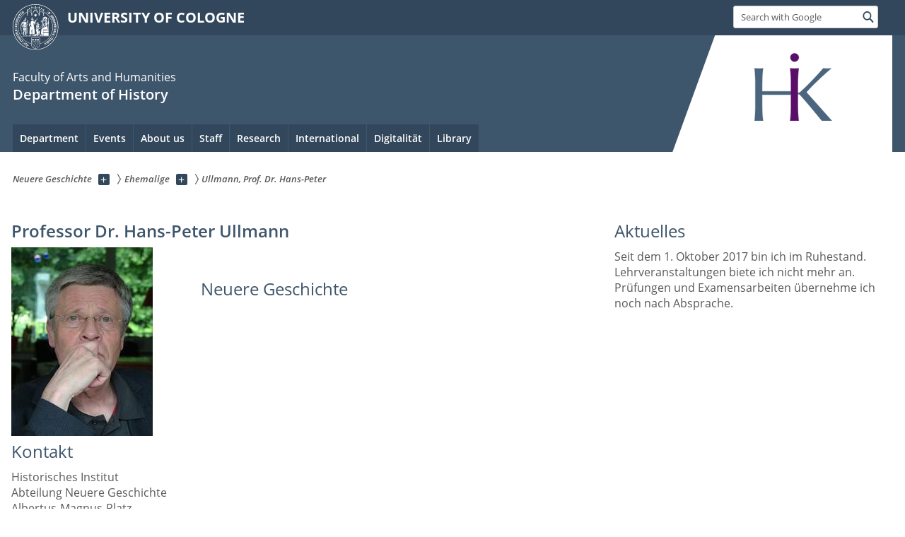

--- FILE ---
content_type: text/html; charset=utf-8
request_url: https://neuere-geschichte.phil-fak.uni-koeln.de/en/personal/ehemalige/ullmann-prof-dr-hans-peter
body_size: 12916
content:
<!DOCTYPE html>
<html class="no-js" xmlns="http://www.w3.org/1999/xhtml" lang="en-US">
<head>

<meta charset="utf-8">
<!-- 
	This website is powered by TYPO3 - inspiring people to share!
	TYPO3 is a free open source Content Management Framework initially created by Kasper Skaarhoj and licensed under GNU/GPL.
	TYPO3 is copyright 1998-2026 of Kasper Skaarhoj. Extensions are copyright of their respective owners.
	Information and contribution at https://typo3.org/
-->



<title>Ullmann, Prof. Dr. Hans-Peter</title>
<meta name="generator" content="TYPO3 CMS">


<link rel="stylesheet" href="/typo3conf/ext/uzk2015/Resources/Public/Css/dist/style.min.css?1741883186" media="all">
<link rel="stylesheet" href="/typo3conf/ext/uzk2015/Resources/Public/Css/uzkerweiterungen.css?1741883187" media="all">
<link rel="stylesheet" href="/typo3conf/ext/uzk2015/Resources/Public/Css/griderweiterungen.css?1741883186" media="all">
<link rel="stylesheet" href="/typo3conf/ext/uzk2015/Resources/Public/Css/searchresult.css?1741883186" media="all">
<link rel="stylesheet" href="/typo3conf/ext/uzk2015/Resources/Public/Css/accordion.css?1741883186" media="all">
<link rel="stylesheet" href="/typo3conf/ext/powermail/Resources/Public/Css/Basic.css?1753198636" media="all">
<link rel="stylesheet" href="/typo3conf/ext/uzk2015/Resources/Public/Css/powermail.3.css?1741883186" media="all">
<link rel="stylesheet" href="/typo3conf/ext/uzk2015/Resources/Public/Css/ns_twitter.css?1741883186" media="all">



<script src="/typo3conf/ext/uzk2015/Resources/Public/Js/FileSaver.min.js?1741883186"></script>
<script src="/typo3conf/ext/uzk2015/Resources/Public/Js/jsbiblio.js?1741883186"></script>
<script src="/typo3conf/ext/uzk2015/Resources/Public/Js/autocomplete.js?1741883186"></script>


<meta name="viewport" content="width=device-width, initial-scale=1">
    <script>
    var SB_GLOBAL_VARS = SB_GLOBAL_VARS || {};
    SB_GLOBAL_VARS.screenResolutions = [320,480,640,768,1024,1280,1440];
    SB_GLOBAL_VARS.themePath = '/typo3conf/ext/uzk2015/Resources/Public/';
    </script>
        <link rel="shortcut icon" href="/typo3conf/ext/uzk2015/Resources/Public/img/icons/favicons/uzk/favicon.ico">
    <link rel="apple-touch-icon" sizes="57x57" href="/typo3conf/ext/uzk2015/Resources/Public/img/icons/favicons/uzk/apple-touch-icon-57x57.png">
    <link rel="apple-touch-icon" sizes="114x114" href="/typo3conf/ext/uzk2015/Resources/Public/img/icons/favicons/uzk/apple-touch-icon-114x114.png">
    <link rel="apple-touch-icon" sizes="72x72" href="/typo3conf/ext/uzk2015/Resources/Public/img/icons/favicons/uzk/apple-touch-icon-72x72.png">
    <link rel="apple-touch-icon" sizes="144x144" href="/typo3conf/ext/uzk2015/Resources/Public/img/icons/favicons/uzk/apple-touch-icon-144x144.png">
    <link rel="apple-touch-icon" sizes="60x60" href="/typo3conf/ext/uzk2015/Resources/Public/img/icons/favicons/uzk/apple-touch-icon-60x60.png">
    <link rel="apple-touch-icon" sizes="120x120" href="/typo3conf/ext/uzk2015/Resources/Public/img/icons/favicons/uzk/apple-touch-icon-120x120.png">
    <link rel="apple-touch-icon" sizes="76x76" href="/typo3conf/ext/uzk2015/Resources/Public/img/icons/favicons/uzk/apple-touch-icon-76x76.png">
    <link rel="apple-touch-icon" sizes="152x152" href="/typo3conf/ext/uzk2015/Resources/Public/img/icons/favicons/uzk/apple-touch-icon-152x152.png">
    <link rel="icon" type="image/png" href="/typo3conf/ext/uzk2015/Resources/Public/img/icons/favicons/uzk/favicon-192x192.png" sizes="192x192">
    <link rel="icon" type="image/png" href="/typo3conf/ext/uzk2015/Resources/Public/img/icons/favicons/uzk/favicon-160x160.png" sizes="160x160">
    <link rel="icon" type="image/png" href="/typo3conf/ext/uzk2015/Resources/Public/img/icons/favicons/uzk/favicon-96x96.png" sizes="96x96">
    <link rel="icon" type="image/png" href="/typo3conf/ext/uzk2015/Resources/Public/img/icons/favicons/uzk/favicon-16x16.png" sizes="16x16">
    <link rel="icon" type="image/png" href="/typo3conf/ext/uzk2015/Resources/Public/img/icons/favicons/uzk/favicon-32x32.png" sizes="32x32"> 
    <noscript>
    <link rel="stylesheet" type="text/css" href="/typo3conf/ext/uzk2015/Resources/Public/Css/dist/icons.min.css">
    </noscript>    
    <script src="/typo3conf/ext/uzk2015/Resources/Public/Js/vendor/exclude/modernizr.min.js"></script>
      <link rel="preload" href="/typo3conf/ext/uzk2015/Resources/Public/img/icons/svg/departmentlogos/med2.svg" as="image">
      <link rel="preload" href="/typo3conf/ext/uzk2015/Resources/Public/img/icons/svg/departmentlogos/phil2.svg" as="image">

      <link rel="preload" href="/typo3conf/ext/uzk2015/Resources/Public/img/icons/svg/dist/svg-sprite.min.svg" as="image">
      <link rel="preload" href="/typo3conf/ext/uzk2015/Resources/Public/img/icons/svg/instagram.svg#instagram" as="image">
      <link rel="preload" href="/typo3conf/ext/uzk2015/Resources/Public/img/icons/svg/itunes.svg" as="image">
      <link rel="preload" href="/typo3conf/ext/uzk2015/Resources/Public/img/icons/svg/linkedin.svg" as="image">
      
<!-- Matomo -->
      <script>
      
      var _paq = window._paq || [];
      _paq.push(['disableCookies']);
      
      
      
      
      _paq.push(['trackPageView']);
      _paq.push(['enableLinkTracking']);
      (function() {
	var u="https://matomo.rrz.uni-koeln.de/";
	_paq.push(['setTrackerUrl', u+'matomo.php']);
	_paq.push(['setSiteId', '3843']);
	var d=document, g=d.createElement('script'), s=d.getElementsByTagName('script')[0];
/*
	g.type='text/javascript'; 
*/
g.async=true; g.defer=true; g.src=u+'matomo.js'; s.parentNode.insertBefore(g,s);
      })();
      </script>
<!-- End Matomo Code -->


  <!-- This Page is being displayed in a different language than the one selected via URL. 
      This is probably due to language fallback. This URL should therefore not be indexed 
      by searchengines--><meta name="robots" content="NOINDEX,NOFOLLOW">


<script>hljs.initHighlightingOnLoad();</script>
</head>
<body class="uzk15__subsite default" id="p272_0">
<noscript>The pages of the University of Cologne are optimized to be viewed with JavaScript activated. To use all of the features of this site, please enable JavaScript in your browser.</noscript><div class="uzk15__overlay uzk15__invisible"></div>
<header class="uzk15__mainheader uzk15__noheadertpl" ><a href="#contentstart" class="uzk15__jumpinvisible">skip to content</a><div class="uzk15__headerwrapper"><!--- Desktop Sticky Header Template Start -->
			  <script id="uzk15__stickyheaderdesktoptemplate" type="text/template">
               <div class="uzk15__headerdesktop uzk15__desktop_sticky uzk15__displaynone">
                <div class="uzk15__mainwrapper">
                 <div class="uzk15__grid_100 uzk15__flexcontainer"><div class="uzk15_headerlogo"><a href="https://uni-koeln.de/en/" title="UNIVERSITY OF COLOGNE" class="uzk15__iconlink"><h1>UNIVERSITY OF COLOGNE</h1></a></div><div class="uzk15_contentright"><a href="#" class="uzk15__backtomain">to top</a>




<form action="https://www.uni-koeln.de/google-suche" role="search" class="uzk15__search uzk15__standardsearchform uzk15__webforms">
  <label for="headermainsearch" id="headermainsearchlabel">
    <span class="uzk15__invisible">
      Insert search term
    </span>
  </label>
  <input type="search" id="headermainsearch" name="q" value=""
	 placeholder='Search with Google'
	 aria-labelledby="headermainsearchlabel">
  

   
  
  
  
  
  
  
  
  <button type="submit" class="button">     
    <span class="uzk15__invisible">Find</span>
    <span class="uzk15__icon uzk15__icon-search">
      <svg>
        <use xmlns:xlink="http://www.w3.org/1999/xlink" xlink:href="/typo3conf/ext/uzk2015/Resources/Public/img/icons/svg/dist/svg-sprite.min.svg#lupe"></use>
      </svg>
    </span>
  </button>
</form>


  

</div></div>
                </div>
               </div>
			  </script>
	<!--- Desktop Sticky Header Template End --><!-- Mobile Templates Start --><script id="uzk15__headermobiletemplate" type="text/template">
	      <div class="uzk15__headermobile">
	        <div class="uzk15__mainwrapper"><div class="uzk15__grid_100 uzk15__flexcontainer"><h1><a href="https://uni-koeln.de/en/" rel="start" title="UNIVERSITY OF COLOGNE">UNIVERSITY OF COLOGNE</a></h1>    <ul class="uzk15__menu">
      <li>
       <a href="#" class="uzk15__iconlink uzk15__mobilesearch-toggle">
        <span class="uzk15__icon uzk15__icon-lupe">
         <svg class="uzk15__svg-lupe">
          <use xlink:href="/typo3conf/ext/uzk2015/Resources/Public/img/icons/svg/dist/svg-sprite.min.svg#lupe"></use>
         </svg>
        </span>
        <span class="uzk15__invisible">Search with Google</span>
       </a>
       <a href="#" class="uzk15__iconlink uzk15__invisible uzk15__mobilesearch-toggle" aria-haspopup="true">
        <span class="uzk15__icon uzk15__icon-schliessen">
         <svg class="uzk15__svg-schliessen">
          <use xlink:href="/typo3conf/ext/uzk2015/Resources/Public/img/icons/svg/dist/svg-sprite.min.svg#schliessen"></use>
         </svg>
        </span>
        <span class="uzk15__invisible">Close search</span>
       </a>
      </li>
      <li>
       <a href="#" class="uzk15__iconlink uzk15__mobilenavigationbutton" aria-haspopup="true">
        <span class="uzk15__icon uzk15__icon-hamburger">
         <svg class="uzk15__svg-hamburger">
          <use xlink:href="/typo3conf/ext/uzk2015/Resources/Public/img/icons/svg/dist/svg-sprite.min.svg#hamburger"></use>
         </svg>
        </span>
        <span class="uzk15__invisible">Menu</span>
       </a>
      </li>
    </ul></div><div class="uzk15__invisible uzk15__grid_100 uzk15__mobilesearch-wrapper">




<form action="https://www.uni-koeln.de/google-suche" role="search" class="uzk15__search uzk15__standardsearchform uzk15__webforms">
  <label for="headermainsearch" id="headermainsearchlabel">
    <span class="uzk15__invisible">
      Insert search term
    </span>
  </label>
  <input type="search" id="headermainsearch" name="q" value=""
	 placeholder='Search with Google'
	 aria-labelledby="headermainsearchlabel">
  

   
  
  
  
  
  
  
  
  <button type="submit" class="button">     
    <span class="uzk15__invisible">Find</span>
    <span class="uzk15__icon uzk15__icon-search">
      <svg>
        <use xmlns:xlink="http://www.w3.org/1999/xlink" xlink:href="/typo3conf/ext/uzk2015/Resources/Public/img/icons/svg/dist/svg-sprite.min.svg#lupe"></use>
      </svg>
    </span>
  </button>
</form>
</div></div>
	      </div>
	    </script><script id="uzk15__mainnavigationmobiletemplate" type="text/template">
	    <div class="uzk15__mainnavigationmobile uzk15__pushedoutside">
	      <div class="uzk15__mainnavigationwrapper">
                <div class="uzk15__grid_100"><div class="uzk15__navigationtop"><div class="uzk15__breadcrumbs"><nav><h2 id="uzk15__mobilebreadcrumbslabel" class="uzk15__invisible">you are here:</h2><ul aria-describedby="uzk15__mobilebreadcrumbslabel"><li><a href="/en/" target="_top"><span>Neuere Geschichte</span>
					 <span class="uzk15__icon uzk15__icon-trenner_breadcrumb">
					  <svg class="uzk15__svg-trenner_breadcrumb">
                       <use xlink:href="/typo3conf/ext/uzk2015/Resources/Public/img/icons/svg/dist/svg-sprite.min.svg#trenner_breadcrumb"></use>
					  </svg>
					 </span></a></li><li><a href="/en/personal/ehemalige" target="_top"><span>Ehemalige</span>
					 <span class="uzk15__icon uzk15__icon-trenner_breadcrumb">
					  <svg class="uzk15__svg-trenner_breadcrumb">
                       <use xlink:href="/typo3conf/ext/uzk2015/Resources/Public/img/icons/svg/dist/svg-sprite.min.svg#trenner_breadcrumb"></use>
					  </svg>
					 </span></a></li><li><a href="/en/personal/ehemalige/ullmann-prof-dr-hans-peter" target="_top"><span>Ullmann, Prof. Dr. Hans-Peter</span>
					 <span class="uzk15__icon uzk15__icon-trenner_breadcrumb">
					  <svg class="uzk15__svg-trenner_breadcrumb">
                       <use xlink:href="/typo3conf/ext/uzk2015/Resources/Public/img/icons/svg/dist/svg-sprite.min.svg#trenner_breadcrumb"></use>
					  </svg>
					 </span></a></li></ul></nav></div>      <a href="#" class="uzk15__iconlink uzk15__mobilenavigationbutton">
      <span class="uzk15__icon uzk15__icon-schliessen">
           <svg class="uzk15__svg-schliessen">
            <use xlink:href="/typo3conf/ext/uzk2015/Resources/Public/img/icons/svg/dist/svg-sprite.min.svg#schliessen"></use>
           </svg>
      </span>
      <span class="uzk15__invisible">close</span>
      </a></div><div class="uzk15__currentpagetitle"><h1>Ullmann, Prof. Dr. Hans-Peter</h1></div><nav ><h2 class="uzk15__invisible">main navigation</h2><ul class="uzk15__mainnavigationlist"></ul></nav><div class="uzk15__subsitelanguageselect">

  

</div></div>
	      </div>
	    </div>
	  </script><!-- Mobile Templates End --><div class="uzk15__headerdesktop"><div class="uzk15__mainwrapper"><div class="uzk15__grid_100 uzk15__flexcontainer"><div class="uzk15_headerlogo_wrapper"><div class="uzk15_headerlogo"><a href="https://uni-koeln.de/en/" target="_top" rel="start" title="UNIVERSITY OF COLOGNE" class="uzk15__iconlink"><span class="uzk15__icon uzk15__icon-uzk">
           <svg class="uzk15__svg-uzk">
            <use xlink:href="/typo3conf/ext/uzk2015/Resources/Public/img/icons/svg/dist/svg-sprite.min.svg#uzk"></use>
           </svg>
          </span>
        <h1>UNIVERSITY OF COLOGNE</h1></a></div></div><div class="uzk15_contentright">




<form action="https://www.uni-koeln.de/google-suche" role="search" class="uzk15__search uzk15__standardsearchform uzk15__webforms">
  <label for="headermainsearch" id="headermainsearchlabel">
    <span class="uzk15__invisible">
      Insert search term
    </span>
  </label>
  <input type="search" id="headermainsearch" name="q" value=""
	 placeholder='Search with Google'
	 aria-labelledby="headermainsearchlabel">
  

   
  
  
  
  
  
  
  
  <button type="submit" class="button">     
    <span class="uzk15__invisible">Find</span>
    <span class="uzk15__icon uzk15__icon-search">
      <svg>
        <use xmlns:xlink="http://www.w3.org/1999/xlink" xlink:href="/typo3conf/ext/uzk2015/Resources/Public/img/icons/svg/dist/svg-sprite.min.svg#lupe"></use>
      </svg>
    </span>
  </button>
</form>


  

</div></div></div></div><div class="uzk15__contentwrapper">
	    <div class="uzk15__mainwrapper">
	      <div class="uzk15__grid_100 uzk15__flexcontainer"><div class="uzk15__content"><h2><span class="uzk15__break uzk15__small uzk15__tinymobile"><a href="http://phil-fak.uni-koeln.de">Faculty of Arts and Humanities</a></span><a href="https://neuere-geschichte.phil-fak.uni-koeln.de/">Department of History</a></h2><div class="uzk15__partnerlogo"><div class="uzk15__imagecontainer"><a href="/"><img alt="Logo dieser Einrichtung" src="/fileadmin/home/pics/HIK-Logo_Homepage_200px.png" ></a></div></div></div><nav class="uzk15__mainnavigation"  id="mainnavigation"><h2 class="uzk15__invisible">Main Navigation. Note: please use tab key to jump to the menu items.</h2><ul class="uzk15__firstlevellinks" role="menubar"><li class="uzk15__topleveldirektlink"><a href="https://histinst.uni-koeln.de/en/">Department</a></li><li class="uzk15__toplevelflyout">
				  <a href="#" role="menuitem" aria-haspopup="true" >Events</a>
				  <div class="uzk15__flyoutwrapper uzk15__pushedout"><div class="uzk15__flyouttop"><a href="/en/events" target="_self" class="uzk15__overviewlink">Overview&nbsp;Events</a>				  <a class="uzk15__iconlink uzk15__navigationtoggle" href="#" title="close">
                <span class="uzk15__invisible">close</span>
                   <span class="uzk15__icon uzk15__icon-schliessen">
                    <svg class="uzk15__svg-schliessen">
				     <use xlink:href="/typo3conf/ext/uzk2015/Resources/Public/img/icons/svg/dist/svg-sprite.min.svg#schliessen"/>
                    </svg>
                   </span>
                  </a>
				 </div><ul class="uzk15__section uzk15__pagelinks uzk15__links"><li><a href="/en/aktuelles/koelner-vortraege" target="_self">Kölner Vorträge</a><ul class="uzk15__subpagelinks"><li><a href="/en/aktuelles/koelner-vortraege/archiv-koelner-vortraege" target="_self">Archiv Kölner Vorträge</a></li></ul></li><li><a href="/en/aktuelles/book-launch" target="_self">Book L(a)unch</a></li></ul></div>
				 </li><li class="uzk15__toplevelflyout">
				  <a href="#" role="menuitem" aria-haspopup="true" >About us</a>
				  <div class="uzk15__flyoutwrapper uzk15__pushedout"><div class="uzk15__flyouttop"><a href="/en/about-us" target="_self" class="uzk15__overviewlink">Overview&nbsp;About us</a>				  <a class="uzk15__iconlink uzk15__navigationtoggle" href="#" title="close">
                <span class="uzk15__invisible">close</span>
                   <span class="uzk15__icon uzk15__icon-schliessen">
                    <svg class="uzk15__svg-schliessen">
				     <use xlink:href="/typo3conf/ext/uzk2015/Resources/Public/img/icons/svg/dist/svg-sprite.min.svg#schliessen"/>
                    </svg>
                   </span>
                  </a>
				 </div><ul class="uzk15__section uzk15__pagelinks uzk15__links"><li><a href="/en/profil/europaeische-geschichte-global" target="_self">Europäische Geschichte global</a></li><li><a href="/en/profil/transformationen" target="_self">Transformationen</a></li><li><a href="/en/profil/zeitgeschichte" target="_self">Zeitgeschichte</a></li></ul></div>
				 </li><li class="uzk15__topleveldirektlink"><a href="/en/staff" target="_self" role="menuitem" aria-haspopup="false" class="uzk15__overviewlink">Staff</a></li><li class="uzk15__toplevelflyout">
				  <a href="#" role="menuitem" aria-haspopup="true" >Research</a>
				  <div class="uzk15__flyoutwrapper uzk15__pushedout"><div class="uzk15__flyouttop"><a href="/en/research" target="_self" class="uzk15__overviewlink">Overview&nbsp;Research</a>				  <a class="uzk15__iconlink uzk15__navigationtoggle" href="#" title="close">
                <span class="uzk15__invisible">close</span>
                   <span class="uzk15__icon uzk15__icon-schliessen">
                    <svg class="uzk15__svg-schliessen">
				     <use xlink:href="/typo3conf/ext/uzk2015/Resources/Public/img/icons/svg/dist/svg-sprite.min.svg#schliessen"/>
                    </svg>
                   </span>
                  </a>
				 </div><ul class="uzk15__section uzk15__pagelinks uzk15__links"><li><a href="/en/research/projects" target="_self">Projects</a><ul class="uzk15__subpagelinks"><li><a href="/en/forschung/einzelprojekte/dissertationsprojekte" target="_self">Dissertationsprojekte</a></li><li><a href="/en/forschung/einzelprojekte/forschungsprojekte" target="_self">Forschungsprojekte</a></li></ul></li><li><a href="/en/forschung/verbundprojekte" target="_self">Verbundprojekte</a><ul class="uzk15__subpagelinks"><li><a href="/en/managing-development" target="_self">Emmy Noether-Gruppe</a></li><li><a href="/en/forschung/verbundprojekte/konkurrenzkulturen" target="_self">Konkurrenzkulturen</a></li><li><a href="/en/forschung/verbundprojekte/friedrich-von-gentz" target="_self">Friedrich von Gentz</a></li><li><a href="http://wallraf.mapublishing-lab.uni-koeln.de">Projekt Wallraf</a></li><li><a href="http://gentz.mapublishing-lab.uni-koeln.de/europaeische-welt/die-revolution-kehrt-zurueck-le-constitutionnel-die-pariser-presse-und-friedrich-von-gentz-1815-1830/die-redakteure/">Le Constitutionnel</a></li><li><a href="/en/forschung/verbundprojekte/geschichte-der-uzk-seit-1919" target="_self">Geschichte der UzK seit 1919</a></li><li><a href="/en/forschung/verbundprojekte/reichsfinanzministerium" target="_self">Reichsfinanzministerium</a></li><li><a href="/en/forschung/verbundprojekte/economy-morality" target="_self">Economy-Morality</a></li><li><a href="https://www.crc228.de/projects/project-c07-creating-health-futures/">Future Rural Africa</a></li><li><a href="https://socialinequalities.uni-koeln.de/">Social Inequalities</a></li></ul></li></ul></div>
				 </li><li class="uzk15__toplevelflyout">
				  <a href="#" role="menuitem" aria-haspopup="true" >International</a>
				  <div class="uzk15__flyoutwrapper uzk15__pushedout"><div class="uzk15__flyouttop"><a href="/en/international" target="_self" class="uzk15__overviewlink">Overview&nbsp;International</a>				  <a class="uzk15__iconlink uzk15__navigationtoggle" href="#" title="close">
                <span class="uzk15__invisible">close</span>
                   <span class="uzk15__icon uzk15__icon-schliessen">
                    <svg class="uzk15__svg-schliessen">
				     <use xlink:href="/typo3conf/ext/uzk2015/Resources/Public/img/icons/svg/dist/svg-sprite.min.svg#schliessen"/>
                    </svg>
                   </span>
                  </a>
				 </div><ul class="uzk15__section uzk15__pagelinks uzk15__links"><li><a href="/en/internationales/mobilitaet" target="_self">Mobilität</a></li><li><a href="/en/internationales/forschungskooperation" target="_self">Forschungskooperation</a></li></ul></div>
				 </li><li class="uzk15__topleveldirektlink"><a href="https://digitales.histinst.uni-koeln.de/en/">Digitalität</a></li><li class="uzk15__toplevelflyout">
				  <a href="#" role="menuitem" aria-haspopup="true" >Library</a>
				  <div class="uzk15__flyoutwrapper uzk15__pushedout"><div class="uzk15__flyouttop"><a href="/en/library" target="_self" class="uzk15__overviewlink">Overview&nbsp;Library</a>				  <a class="uzk15__iconlink uzk15__navigationtoggle" href="#" title="close">
                <span class="uzk15__invisible">close</span>
                   <span class="uzk15__icon uzk15__icon-schliessen">
                    <svg class="uzk15__svg-schliessen">
				     <use xlink:href="/typo3conf/ext/uzk2015/Resources/Public/img/icons/svg/dist/svg-sprite.min.svg#schliessen"/>
                    </svg>
                   </span>
                  </a>
				 </div><ul class="uzk15__section uzk15__pagelinks uzk15__links"><li><a href="/en/library/service" target="_self">Service</a><ul class="uzk15__subpagelinks"><li><a href="/en/library/service/library-facilities" target="_self">Library facilities</a></li><li><a href="/en/library/service/circulation" target="_self">Circulation</a></li><li><a href="/en/library/library-a-to-z" target="_self">Library A to Z</a></li><li><a href="/en/library/service/library-facilities/classification" target="_self">Classification</a></li></ul></li><li><a href="/en/bibliothek/recherche-1" target="_self">Recherche</a><ul class="uzk15__subpagelinks"><li><a href="/en/library/search-tools" target="_self">Search tools</a></li><li><a href="/en/bibliothek/recherche-1/e-resources" target="_self">E-resources</a></li></ul></li><li><a href="/en/bibliothek/auskunft" target="_self">Auskunft</a><ul class="uzk15__subpagelinks"><li><a href="/en/library/about-the-library" target="_self">About the library</a></li><li><a href="/en/bibliothek/team" target="_self">Team</a></li><li><a href="/en/library/contact" target="_self">Contact</a></li><li><a href="/en/library/service/ask-your-librarian" target="_self">Ask your librarian</a></li></ul></li></ul></div>
				 </li></ul><a href="#contentstart" class="uzk15__jumpinvisible">skip to content</a></nav><span class=" uzk15__logowhitebg"></span></div>
	    </div>
	  </div></div></header>
<div class="uzk15__contentwrapper">
  <div class="uzk15__mainwrapper">
    <div class="uzk15__aheadcontent" id="contentstart"><div class="uzk15__grid_100"><nav  class="uzk15__breadcrumbs uzk15__clearfix"><h2 id="uzk15__mainbreadcrumbslabel" class="uzk15__invisible">you are here:</h2><ul aria-describedby="uzk15__mainbreadcrumbslabel" class="uzk15__breadcrumbslist"><li><a href="/en/" target="_top" class="uzk15__link"><span>Neuere Geschichte</span></a>
	<a href="#navcount142" class="uzk15__subnav" title="Show subpages" aria-haspopup="true" aria-expanded="false">
	<span class="uzk15__plus"></span>
	<span class="uzk15__invisible">Show subpages</span></a><ul class="uzk15__aditionallinks" id="navcount142"><li><a href="https://histinst.uni-koeln.de/en/">Department</a></li><li><a href="/en/events" target="_top">Events</a></li><li><a href="/en/about-us" target="_top">About us</a></li><li><a href="/en/staff" target="_top">Staff</a></li><li><a href="/en/research" target="_top">Research</a></li><li><a href="/en/international" target="_top">International</a></li><li><a href="https://digitales.histinst.uni-koeln.de/en/">Digitalität</a></li><li><a href="/en/library" target="_top">Library</a></li></ul></li><li><a href="/en/personal/ehemalige" target="_top" class="uzk15__link"><span>Ehemalige</span></a>
	<a href="#navcount355" class="uzk15__subnav" title="Show subpages" aria-haspopup="true" aria-expanded="false">
	<span class="uzk15__plus"></span>
	<span class="uzk15__invisible">Show subpages</span></a><ul class="uzk15__aditionallinks" id="navcount355"><li><a href="/en/personal/ehemalige/barth-prof-dr-volker" target="_top">Barth, Prof. Dr. Volker †</a></li><li><a href="/en/personal/ehemalige/dann-prof-dr-otto" target="_top">Dann, Prof. Dr. Otto</a></li><li><a href="/en/personal/ehemalige/duelffer-prof-dr-jost" target="_top">Dülffer, Prof. Dr. Jost</a></li><li><a href="/en/personal/ehemalige/haupts-prof-dr-leo" target="_top">Haupts, Prof. Dr. Leo</a></li><li><a href="/en/personal/ehemalige/jessen-prof-dr-ralph" target="_top">Jessen, Prof. Dr. Ralph</a></li><li><a href="/en/personal/ehemalige/karakis-yagmur" target="_top">Karakis, Yagmur</a></li><li><a href="/en/personal/ehemalige/karla-dr-anna" target="_top">Karla, Dr. Anna</a></li><li><a href="/en/personal/ehemalige/keim-michaela" target="_top">Keim, Michaela</a></li><li><a href="http://neuere-geschichte.phil-fak.uni-koeln.de/index.php?id=355">Kolb, Prof. Dr. Eberhard</a></li><li><a href="/en/personal/ehemalige/kresken-nicola" target="_top">Kresken, Nicola</a></li><li><a href="/en/personal/ehemalige/maiwald-christian" target="_top">Maiwald, Christian</a></li><li><a href="/en/personal/ehemalige/mangold-will-apl-prof-dr-sabine" target="_top">Mangold-Will, apl. Prof. Dr. Sabine</a></li><li><a href="/en/personal/ehemalige/miller-asst-prof-dr-nicholas-b" target="_top">Miller, Asst. Prof. Dr. Nicholas B.</a></li><li><a href="http://www.wolfgangschieder.de/">Schieder, Prof. Dr. Dr. h.c. Wolfgang</a></li><li><a href="/en/personal/ehemalige/schleking-florian" target="_top">Schleking, Florian</a></li><li><a href="/en/personal/ehemalige/schors-dr-arvid" target="_top">Schors, Dr. Arvid</a></li><li><a href="/en/personal/ehemalige/schroeder-apl-prof-dr-wilhelm-heinz" target="_top">Schröder, Apl.-Prof. Dr. Wilhelm Heinz</a></li><li><a href="/en/personal/ehemalige/schwanke-dr-enno" target="_top">Schwanke, Dr. Enno</a></li><li><a href="/en/personal/ehemalige/skowronek-vanessa" target="_top">Skowronek, Vanessa</a></li><li><a href="/en/personal/ehemalige/stein-henrike" target="_top">Stein, Henrike</a></li><li><a href="/en/personal/ehemalige/thieler-dr-kerstin" target="_top">Thieler, Dr. Kerstin</a></li><li><a href="/en/personal/ehemalige/ullmann-prof-dr-hans-peter" target="_top">Ullmann, Prof. Dr. Hans-Peter</a></li><li><a href="/en/personal/ehemalige/wamhof-georg" target="_top">Wamhof, Georg</a></li><li><a href="/en/personal/ehemalige/winter-lisa" target="_top">Winter, Lisa</a></li><li><a href="/en/personal/ehemalige/wollstein-prof-dr-guenter" target="_top">Wollstein, Prof. Dr. Günter</a></li></ul></li><li><a href="/en/personal/ehemalige/ullmann-prof-dr-hans-peter" target="_top" class="uzk15__link"><strong>Ullmann, Prof. Dr. Hans-Peter</strong></a></li></ul></nav></div></div>
    <main id="contentstart" class="uzk15__maincontent" >
	<!--  CONTENT ELEMENT, uid:2986/textpic [begin] -->
		<!-- frame_class:default--><!-- beginn des elementes --><div class="uzk15__seperator"></div><div class="uzk15__grid_100 uzk15__defaultgrid default uzk15__space_before_" ><h2 id="c2986" class="uzk15__standard_h2 uzk15_header_">Professor Dr. Hans-Peter Ullmann</h2></div><div class="uzk15__seperator"></div><div class="uzk15__grid_33 uzk15__grid_50_special uzk15__textfloatleft" >







<!-- Image -->


    
	<figure class='CType-textpic  uzk15_smallimage'>

	  
	      
	    
	  	      
	      <img alt="" title="" src="/fileadmin/_processed_/6/d/csm_Klein_be8aeee699.jpg">
	    
	  
	    
	  

	  
	</figure>
      
  
</div>
		<!--  Text: [begin] -->
			<div class="uzk15__editorblock default "><h3>&nbsp;</h3>
<h3>Neuere Geschichte</h3></div>
		<!--  Text: [end] -->
			<div class="uzk15__seperator uzk15__space_after_"></div><!-- ende des elementes -->
	<!--  CONTENT ELEMENT, uid:2986/textpic [end] -->
		
	<!--  CONTENT ELEMENT, uid:2601/text [begin] -->
		<!-- frame_class:default--><!-- beginn des elementes --><div class="uzk15__editorblock default "><h3 id="c2601" class="uzk15__standard_h3 uzk15_header_">Kontakt</h3>
		<!--  Text: [begin] -->
			<p class="bodytext">Historisches Institut<br> Abteilung Neuere Geschichte<br> Albertus-Magnus-Platz<br> 50923 Köln</p>
<p class="bodytext">Meister-Ekkehart-Str. 11, Raum 1.02</p>
<p class="bodytext">Tel.: ++49-(0)221-470-2718</p>
<p class="bodytext">Email <a href="#" data-mailto-token="ocknvq,jcpu/rgvgt0wnnocppBwpk/mqgnp0fg" data-mailto-vector="2" class="mail" title="Öffnet ein Fenster zum Versenden einer E-Mail">hans-peter.ullmann<img src="/typo3conf/ext/uzk2015/Resources/Public/img/icons/svg/at_sign.svg" alt="SpamProtection" class="svg-icon">uni-koeln.de</a></p>
		<!--  Text: [end] -->
			</div><!-- ende des elementes -->
	<!--  CONTENT ELEMENT, uid:2601/text [end] -->
		
	<!--  CONTENT ELEMENT, uid:821/text [begin] -->
		<!-- frame_class:default--><!-- beginn des elementes --><div class="uzk15__editorblock default "><h3 id="c821" class="uzk15__standard_h3 uzk15_header_">Sprechstunde</h3>
		<!--  Text: [begin] -->
			<p class="bodytext">Einen Sprechstundentemin vereinbaren Sie bitte per Email. 
</p>
<p class="bodytext"><br> </p>
		<!--  Text: [end] -->
			</div><!-- ende des elementes -->
	<!--  CONTENT ELEMENT, uid:821/text [end] -->
		
	<!--  CONTENT ELEMENT, uid:820/text [begin] -->
		<!-- frame_class:default--><!-- beginn des elementes --><div class="uzk15__editorblock default "><h3 id="c820" class="uzk15__standard_h3 uzk15_header_">Veranstaltungen + ILIAS</h3>
		<!--  Text: [begin] -->
			<p class="bodytext">&nbsp;</p>
		<!--  Text: [end] -->
			</div><!-- ende des elementes -->
	<!--  CONTENT ELEMENT, uid:820/text [end] -->
		
	<!--  CONTENT ELEMENT, uid:819/text [begin] -->
		<!-- frame_class:default--><!-- beginn des elementes --><div class="uzk15__editorblock default "><h3 id="c819" class="uzk15__standard_h3 uzk15_header_">Kurzbiografie</h3>
		<!--  Text: [begin] -->
			<p class="bodytext"></p><ul> 	<li>Geb. 12.10.1949 in Berlin</li> 	<li>Studium der Geschichte und Romanistik an der Universität zu Köln und der Albert-Ludwigs-Universität Freiburg</li> 	<li>1975 Promotion an der Universität zu Köln; 1984 Habilitation an der Justus-Liebig-Universität Gießen</li> 	<li>1984-85 und 1987-89 Lehrstuhlvertretungen an der Universität des Saarlandes in Saarbrücken und der Ruprecht-Karls-Universität Heidelberg</li> 	<li>1986-88 Professor für Mittlere und Neuere Geschichte am Historischen Institut der Justus-Liebig-Universität Gießen; 1988-1990 Professor für Geschichte des 19. und 20. Jahrhunderts am Friedrich-Meinecke-Institut der Freien Universität Berlin; 1990-99 Ordinarius für Wirtschafts- und Sozialgeschichte am Wirtschaftswissenschaftlichen Seminar der Eberhard-Karls-Universität Tübingen; nach Ablehung eines Rufs auf den Lehrstuhl für Neuere Geschichte an der Justus-Liebig-Universität Gießen von 1999 bis 2017 Inhaber des Lehrstuhls für Neuere Geschichte am Historischen Institut der Universität zu Köln</li> 	<li>1992-93 Dekan, 1993-94 Prodekan der Wirtschaftswissenschaftlichen Fakultät der Eberhard-Karls-Universität Tübingen; 2005-07 Dekan, 2007-08 Prodekan, 2007-09 und 2013-15 Senator der Philosophischen Fakultät der Universität zu Köln</li> 	<li>1986 Universitätspreis der Justus-Liebig-Universität Gießen</li> 	<li>2013 Universitätspreis der Universität zu Köln</li> 	<li>1992-2018 Vertrauensdozent der Studienstiftung des deutschen Volkes</li> 	<li>1994-1995 Fellow des Wissenschaftskollegs zu Berlin</li> </ul>
		<!--  Text: [end] -->
			</div><!-- ende des elementes -->
	<!--  CONTENT ELEMENT, uid:819/text [end] -->
		
	<!--  CONTENT ELEMENT, uid:2543/text [begin] -->
		<!-- frame_class:default--><!-- beginn des elementes --><div class="uzk15__editorblock default "><h3 id="c2543" class="uzk15__standard_h3 uzk15_header_">Prüfungslizenzen</h3>
		<!--  Text: [begin] -->
			<p class="bodytext"></p><ul><li>Magister</li><li>Staatsexamen</li><li>Bachelor</li><li>Master</li><li>Regionalstudien</li></ul>
		<!--  Text: [end] -->
			</div><!-- ende des elementes -->
	<!--  CONTENT ELEMENT, uid:2543/text [end] -->
		
	<!--  CONTENT ELEMENT, uid:817/text [begin] -->
		<!-- frame_class:default--><!-- beginn des elementes --><div class="uzk15__editorblock default "><h3 id="c817" class="uzk15__standard_h3 uzk15_header_">Publikationen</h3>
		<!--  Text: [begin] -->
			<p class="bodytext"><strong>Monographien, Sammelwerke und andere selbständige Publikationen </strong></p>
<p class="bodytext"></p><ul> 	<li>Die Universität zu Köln im Nationalsozialismus. Wege einer städtischen Hochschulgründung zwischen später Weimarer Republik und früher Bundesrepublik, Göttingen 2024.</li> 	<li>Kontrolle und Beratung. Der deutsche Rechnungshof im Wechsel der politischen Systeme des 20. Jahrhunderts, Göttingen 2021.&nbsp;</li> 	<li>Die Neue Universität zu Köln. Ihre Geschichte seit 1919. Hg. gem. mit H. Knoch und R. Jessen, Köln 2019.</li> 	<li>Das Abgleiten in den Schuldenstaat. Öffentliche Finanzen in der Bundesrepublik von den sechziger bis zu den achtziger Jahren, Göttingen 2017.</li> 	<li>Justiz im Krieg. Der Oberlandesgerichtsbezirk Köln 1939-1945. Hg. gem. mit H.-P. Haferkamp und M. Szöllösi-Janze, Münster 2012.</li> 	<li>Staat und Schulden. Öffentliche Finanzen in Deutschland seit dem 18. Jahrhundert. Hg. H. Berghoff und T. van Rahden, Göttingen 2009.</li> 	<li>Der deutsche Steuerstaat. Geschichte der öffentlichen Finanzen vom 18. Jahrhundert bis heute, München 2005.</li> 	<li>Politik im Deutschen Kaiserreich 1871-1918 (Enzyklopädie deutscher Geschichte, Bd. 52), München (1999) 2. Aufl. 2005.</li> 	<li>Kriegserfahrungen. Studien zur Sozial- und Mentalitätsgeschichte des Ersten Weltkriegs. Hg. gem. mit G. Hirschfeld, G. Krumeich und D. Langewiesche, Essen 1997.</li> 	<li>Restaurationssystem und Reformpolitik. Süddeutschland und Preußen im Vergleich. Hg. gem. mit C. Zimmermann, München 1996.</li> 	<li>Das Deutsche Kaiserreich 1871-1918 (Neue Historische Bibliothek in der Edition Suhrkamp, Bd. 1546 bzw. Moderne Deutsche Geschichte, Bd. 7), Frankfurt (1995) 7. Aufl. 2008, ND Darmstadt 1997.</li> 	<li>Konflikt und Reform. Festschrift für Helmut Berding. Hg. gem. mit W. Speitkamp, Göttingen 1995.</li> 	<li>Der Staat, die Spieler und das Glück. Lotterien im Deutschland des 18. und 19. Jahrhunderts (Historische Kommission zu Berlin. Informationen, Beiheft Nr. 14), Berlin 1991.</li> 	<li>Deutschland und Frankreich im Zeitalter der Französischen Revolution. Hg. gem. mit H. Berding und E. François (Edition Suhrkamp, Bd. 1521), Frankfurt 1989.</li> 	<li>Französische Fassung: La Révolution, la France et l'Allemagne. Deux modèles opposés de changement social? Hg. gem. mit H. Berding und E. François (Editions de la Maison des Sciences de l'Homme), Paris 1989.</li> 	<li>Interessenverbände in Deutschland (Neue Historische Bibliothek in der Edition Suhrkamp, Bd. 1283), Frankfurt 1988.</li> 	<li>Staatsschulden und Reformpolitik. Die Entstehung moderner öffentlicher Schulden in Bayern und Baden 1780-1820 (Veröffentlichungen des Max-Planck-Instituts für Geschichte, Bd. 82), 2 Bände, Göttingen 1986.</li> 	<li>Deutschland zwischen Revolution und Restauration. Hg. gem. mit H. Berding, Königstein 1981.</li> 	<li>Bibliographie zur Geschichte der deutschen Parteien und Interessenverbände (Arbeitsbücher zur modernen Geschichte, Bd. 6), Göttingen 1978.</li> 	<li>Der Bund der Industriellen. Organisation, Einfluß und Politik klein- und mittelbetrieblicher Industrieller im Deutschen Kaiserreich 1895-1914 (Kritische Studien zur Geschichtswissenschaft, Bd. 21), Göttingen 1976.</li> </ul>

<p class="bodytext"><strong>Herausgebertätigkeit </strong></p>
<p class="bodytext"></p><ul> 	<li>Mitherausgeber der "Kritischen Studien zur Geschichtswissenschaft" (Verlag Vandenhoeck &amp; Ruprecht, Göttingen) von Band 102 (1994) bis Bd. 252 (2024)</li> 	<li>Mitherausgeber von "Geschichte und Gesellschaft. Zeitschrift für historische Sozialwissenschaft" (Verlag Vandenhoeck &amp; Ruprecht, Göttingen) von Jg. 18 (1992) bis Jg. 43 (2017)</li> 	<li>Mitherausgeber von "Das Reichsfinanzministerium im Nationalsozialismus" (Oldenbourg-Verlag, München, jetzt De Gruyter) Band 1 bis 6 (2013 bis 2022)</li> </ul>

<p class="bodytext"><a href="/fileadmin/home/Abteilungen/Neuere_Geschichte/Mitarbeiter/Ullmann__Schriftenverzeichnis_03-2021.pdf">Alle Publikationen als pdf </a></p>
		<!--  Text: [end] -->
			</div><!-- ende des elementes -->
	<!--  CONTENT ELEMENT, uid:817/text [end] -->
		
	<!--  CONTENT ELEMENT, uid:816/text [begin] -->
		<!-- frame_class:default--><!-- beginn des elementes --><div class="uzk15__editorblock default "><h3 id="c816" class="uzk15__standard_h3 uzk15_header_">Forschungsgebiete und Forschungsprojekte</h3>
		<!--  Text: [begin] -->
			<p class="bodytext"><strong>Forschungsgebiete</strong></p>
<p class="bodytext"></p><ul> 	<li>Reformzeit um 1800</li> 	<li>Deutsches Kaiserreich</li> 	<li>Bundesrepublik (1960er bis 1980er Jahre)</li> 	<li>Interessenverbände</li> 	<li>Öffentliche Schulden</li> 	<li>Öffentliche Finanzen&nbsp;</li> </ul>

<h4>Abgeschlossene Forschungsprojekte</h4>
<p class="bodytext"></p><ul> 	<li>Erfahrungsgeschichte Erster Weltkrieg, Historisches Seminar der Universität Tübingen (gem. mit Proff. Drs. Hirschfeld, Krumeich, Langewiesche); Förderung: Universität Tübingen, Land Baden-Württemberg</li> 	<li>Restaurationssystem und Reformpolitik (gem. mit Prof. Dr. Zimmermann); Förderung: Fritz Thyssen Stiftung</li> 	<li>SFB 437 "Kriegserfahrungen - Krieg und Gesellschaft in der Neuzeit", Universität Tübingen (Stellv. Sprecher und Projektleiter); Förderung: DFG</li> 	<li>Staat und Privatheit. Die Grenzen der Regulierung bürgerlichen Verhaltens (1750-1850) (gem. mit Proff. Drs. Klippel und Lottes); Förderung: VolkswagenStiftung</li> 	<li>Von Schiebern und Schwarzen Märkten. Zur Geschichte des Berliner Schwarzhandels im Übergang vom Zweiten Weltkrieg zur Nachkriegszeit (Bearbeiter: Malte Zierenberg); Förderung: Fritz Thyssen Stiftung</li> 	<li>Totenerinnerung und Nationsvorstellung im Kriegerdenkmalbau und -kult der Weimarer Republik (Bearbeiterin: Michaela Stoffels); Förderung: Fritz Thyssen Stiftung</li> 	<li>Der deutsche Steuerstaat. Geschichte der öffentlichen Finanzen vom 18. Jahrhundert bis heute (Bearbeiter: Hans-Peter Ullmann); Förderung: DFG, Gerda Henkel Stiftung</li> 	<li>Verbundprojekt "Kölner Justiz im Krieg" (gem. mit Proff. Drs. Haferkamp, Szöllösi-Janze); Förderung: Gerda Henkel Stiftung, RheinenergieStiftung, Fritz Thyssen Stiftung, Rektorat der Universität zu Köln</li> 	<li>Kontinuität im Zeichen des Wandels. Verfassung und Finanzen in Württemberg 1790-1830 (Bearbeiterin: Sabine Koch); Förderung: DFG</li> 	<li>Zwischen Popkultur und Politik. Musikfestivals in der Bundesrepublik Deutschland von den 1960er bis zu den 1980er Jahren (Bearbeiterin: Karin Schützeichel); Förderung: DFG</li> 	<li>Verbundprojekt "Justiz im Systemwechsel - Geschichte des Oberlandesgerichtsbezirks Köln zwischen Zweitem Weltkrieg und Wiederaufbau" (gem. mit Proff. Drs. Haferkamp, Szöllösi-Janze); Förderung: DFG</li> 	<li>Im "Zeitalter der Maßlosigkeit"? Die "Erweiterung des Staatskorridors" in der Bundesrepublik der 1960er bis 1980er Jahre (Bearbeiter: Hans-Peter Ullmann); Förderung: DFG und VolkswagenStiftung ("Opus-Magnum"-Programm)</li> 	<li>Entfesselung der Konkurrenz? Die "Politik der Entstaatlichung" in der Bundesrepublik Deutschland von den 1950er bis zu den 1980er Jahren (Bearbeiter: Thomas Handschuhmacher); Förderung: DFG im Rahmen des Forschungsverbunds "Konkurrenzkulturen"</li> 	<li>Der singende deutsche Mann im Wettbewerb. Konkurrenzdenken und Leistungsorientierung bei Preissingen in Deutschland zwischen 1840 und 1918 (Bearbeiter: Christoph Müller-Oberhäuser); Förderung: DFG im Rahmen des Forschungsverbunds "Konkurrenzkulturen</li> 	<li>Geschichte des deutschen Rechnungshofes im Wechsel der politischen Systeme des 20. Jahrhunderts; Förderung: Bundesrechnungshof</li> 	<li><a href="http://www.reichsfinanzministerium-geschichte.de" target="_blank" class="external-link-new-window" title="Opens internal link in current window" rel="noreferrer">Geschichte des Reichsministeriums der Finanzen in der Zeit des Nationalsozialismus (Sprecher der Wissenschaftlichen Kommission gem. mit Proff. Dres. Jane Caplan, Ulrich Herbert, Hans Günter Hockerts, Werner Plumpe, Adam Tooze, Patrick Wagner); Förderung: Bundesministerium der Finanzen</a></li> 	<li><a href="http://neuere-geschichte.phil-fak.uni-koeln.de/uzk100_projekt.html" target="_blank" class="external-link-new-window" title="Opens internal link in current window">Geschichte der Universität zu Köln seit 1919 (Wissenschaftliche Leitung gem. mit Proff. Dres. Ralph Jessen und Habbo Knoch); Förderung: Rektorat der Universität zu Köln</a></li> 	<li><a href="https://professorenkatalog.uni-koeln.de/" target="_blank" rel="noreferrer">Galerie Kölner Professorinnen und Professoren 1919-2021, Förderung: Rektorat der Universität Köln</a></li> 	<li><a href="https://kanzlerkatalog.uni-koeln.de/" target="_blank" rel="noreferrer">Galerie der Kanzler und ihrer Vertreterinnen und Vertreter 1954-2023, Förderung: Rektorat der Universität zu Köln</a></li> 	<li>Die Universität zu Köln im Nationalsozialismus, Förderung: Rektorat der Universität zu Köln</li> </ul>

<h4>Laufende Forschungsprojekte</h4>
<p class="bodytext"></p><ul> 	<li>Die Geschichte des Bundesministeriums der Finanzen (1945-1990) (Sprecher der Wissenschaftlichen Kommission gem. mit Proff. Dres. Stefanie Middendorf, Alexander Nützenadel, Werner Plumpe, Laura Rischbieter, Andreas Wirsching und Reimut Zohlnhöfer), Förderung: Bundesministerium der Finanzen&nbsp;</li> 	<li>Kommunen im Wiederaufbau. Die Finanzpolitik der Stadt Köln 1945-1966/69, Förderung: Fritz Thyssen Stiftung</li> </ul>

<h4>Abgeschlossene Dissertationen</h4>
<p class="bodytext"></p><ul> 	<li>Regina Roth (1995), gedruckt: Staat und Wirtschaft im Ersten Weltkrieg. Kriegs­gesell­schaf­ten als kriegswirtschaftliche Steuerungsinstrumente, Berlin 1997.&nbsp;</li> 	<li>Achim Hopbach (1997), gedruckt: Unternehmer im Ersten Weltkrieg. Einstellungen und Ver­halten württembergischer Industrieller im "Großen Krieg", Leinfelden-Echterdingen 1998.</li> 	<li>Daniela Liebscher (2003), gedruckt: Freude und Arbeit. Zur internationalen Freizeit- und Sozialpolitik des faschistischen Italien und des NS-Regimes, Köln 2009.</li> 	<li>Carsten Thieme (2003), gedruckt: Daimler-Benz zwischen Anpassungskrise, Verdrän­gungs­wettbewerb und Rüstungskonjunktur 1919-1936, Vaihingen 2004.</li> 	<li>Gabriele Kersting (2003), gedruckt: Steuerwiderstand und Steuerkultur. Der Kampf gegen das Umgeld im Königreich Württemberg (1819-1871), Stuttgart 2006.</li> 	<li>Philipp Heldmann (2004), gedruckt: Herrschaft, Wirtschaft, Anoraks. Konsumpolitik in der DDR der Sechzigerjahre, Göttingen 2004.</li> 	<li>Malte Zierenberg (2006), gedruckt: Stadt der Schieber. Der Berliner Schwarzmarkt 1939-1950, Göttingen 2008.</li> 	<li>Jörg Neuheiser (2007), gedruckt: Krone, Kirche und Verfassung. Konservatismus in den englischen Unterschichten 1815-1867, Göttingen 2010.&nbsp;</li> 	<li>Michaela Stoffels (2008), gedruckt: Kriegerdenkmale als Kulturobjekte. Trauer- und Nationskonzepte in Monumenten der Weimarer Republik, Köln 2011.&nbsp;</li> 	<li>Dominik J. Paul (2009), gedruckt: Adenauer-Wahlkämpfe. Die Bundestagswahlkämpfe der CDU 1949-1961, Marburg 2011.</li> 	<li>Fabian Bien (2009), gedruckt: Oper im Schaufenster. Die Berliner Opernbühnen in den 1950er Jahren als Orte nationaler kultureller Repräsentation, Wien 2011.&nbsp;</li> 	<li>Matthias Herbers (2010), gedruckt: Organisationen im Krieg. Die Justizverwaltung des Oberlandesgerichtsbezirks Köln 1939-1945, Tübingen 2012.</li> 	<li>Sabine Koch (2013), gedruckt: Kontinuität im Zeichen des Wandels. Verfassung und Finanzen in Württemberg 1790-1830, Stuttgart 2015.</li> 	<li>Michael Homberg (2015, gem. mit Prof. Dr. Torsten Hahn), gedruckt: Reporter-Streifzüge. Metropolitane Nachrichtenkultur und die Wahrnehmung der Welt 1870-1918, Göttingen 2017.</li> 	<li>Thomas Handschuhmacher (2017), gedruckt: "Was soll und kann der Staat noch leisten?" Eine politische Geschichte der Privatisierung in der Bundesrepublik, 1949-1989, Göttingen 2018.</li> 	<li>Benjamin Schulte (2018), gedruckt: Veteranen des Ersten Weltkrieges. Der Kyffhäuserbund von 1918 bis 1933, Bielefeld 2020.</li> 	<li>Gunnar Wendt (2019), gedruckt: Das Deut­sche Reich und der Weltpostverein. Motive, Konzepte und Strategien einer politikfeldspezifischen Außenpolitik 1867-1914, Berlin 2021.</li> 	<li>Christoph Müller-Oberhäuser (2020), gedruckt: Chorwettbewerbe in Deutschland zwischen 1841 und 1914. Traditionen - Praktiken - Wertdiskurse, Stuttgart 2022.</li> </ul>

<h4>Laufende Dissertationen</h4>
<p class="bodytext">&nbsp;</p>
<h4>Abgeschlossene Habilitationen</h4>
<p class="bodytext"></p><ul> 	<li>Hartmut Berghoff (1996), gedruckt: Zwischen Kleinstadt und Weltmarkt. Hohner und die Harmonika 1857-1961. Unternehmensgeschichte als Gesellschaftsgeschichte, Paderborn 1997.</li> 	<li>Aribert Reimann (2008), gedruckt: Dieter Kunzelmann. Avantgardist, Protestler, Radikaler, Göttingen 2009.&nbsp;</li> 	<li>Volker Barth (2017), gedruckt: Wa(h)re Fakten. Wissensproduktionen globaler Nachrichtenagenturen 1835-1939, Göttingen 2020.</li> 	<li>Nina Verheyen (2022), Die langsame Entdeckung der eigenen Leistung. Semantiken, Praktiken und Konflikte um Lebensformen im 19. und frühen 20. Jahrhundert</li> </ul>
		<!--  Text: [end] -->
			</div><!-- ende des elementes -->
	<!--  CONTENT ELEMENT, uid:816/text [end] -->
		
	<!--  CONTENT ELEMENT, uid:818/text [begin] -->
		<!-- frame_class:default--><!-- beginn des elementes --><div class="uzk15__editorblock default "><h3 id="c818" class="uzk15__standard_h3 uzk15_header_">Mitarbeiterinnen und Mitarbeiter</h3>
		<!--  Text: [begin] -->
			<p class="bodytext"><strong>Wissenschaftliche Mitarbeiter/innen in Forschungsprojekten</strong></p>
<p class="bodytext">&nbsp;</p>
<p class="bodytext"><strong>Studentische Hilfskräfte</strong></p>
<p class="bodytext">Henry Bischoff, Paula Funk, Yasmin Kimmel</p>
<p class="bodytext">Meister-Ekkehart-Straße 11, Raum 1.02, Tel.: ++49-(0)221-470-2718</p>
<p class="bodytext">&nbsp;</p>
		<!--  Text: [end] -->
			</div><!-- ende des elementes -->
	<!--  CONTENT ELEMENT, uid:818/text [end] -->
		</main>
    <aside class="uzk15__contextinfo" ><div class="uzk15__grid_100"><h2 class="uzk15__contextboxhead"><a href="#contextbox" id="contextboxtrigger">more</a></h2></div><div id="contextbox" class="uzk15__contextbox">
	<!--  CONTENT ELEMENT, uid:815/text [begin] -->
		<!-- frame_class:default--><!-- beginn des elementes --><div class="uzk15__editorblock default "><h3 id="c815" class="uzk15__standard_h3 uzk15_header_">Aktuelles</h3>
		<!--  Text: [begin] -->
			<p class="bodytext">Seit dem 1. Oktober 2017 bin ich im Ruhestand. Lehrveranstaltungen biete ich nicht mehr an. Prüfungen und Examensarbeiten übernehme ich noch nach Absprache.&nbsp; </p>
		<!--  Text: [end] -->
			</div><!-- ende des elementes -->
	<!--  CONTENT ELEMENT, uid:815/text [end] -->
		</div></aside>
    <div class="uzk15__seperator"></div>
  </div>
  <div class="uzk15__seperator"></div>
 <footer class="uzk15__mainfooter"><div class="uzk15__footersection1"><div class="uzk15__mainwrapper"><div class="uzk15__grid_100"><p class="uzk15__autordatum">Created:&nbsp;30. April 2013,&nbsp;changed:&nbsp;21. November 2024</p></div></div></div><div class="uzk15__footersection2">
        <div class="uzk15__mainwrapper">
        <div class="uzk15__grid_100">
        <h2>Functions</h2>
        <ul class="uzk15__columnlist"><li><a href="https://matomo.rrz.uni-koeln.de/index.php?module=CoreAdminHome&action=optOut&language=en">(de/)activate tracking</a></li><li><a href="https://itcc.uni-koeln.de/en/top/privacy-policy-on-web-statistics">Privacy policy for web statistics</a></li></ul>
        </div>
        </div>
        </div><div class="uzk15__footersection3"><div class="uzk15__mainwrapper"><div class="uzk15__grid_100"><h2 class="uzk15__triggerhead"><a href="#footercolumnlist" id="footertrigger">The University of Cologne</a></h2><div class="uzk15__columnlist uzk15__hidebox" id="footerbox"><nav class='uzk15__footercolumn'>
    <h3>Information</h3>
    <ul>
        <li><a href="https://uni-koeln.de/en/international/study-in-cologne" title="Students">Students</a></li>
        <li><a href="https://studienorientierung.uni-koeln.de/index_eng.html" title="Prospective Students">Prospective Students</a></li>
        <li><a href="https://uni-koeln.de/en/albertus-magnus-center" title="Doctoral Candidates">Doctoral Candidates</a></li>
        <li><a href="https://uni-koeln.de/en/research" title="Research">Researchers</a></li>
        <li><a href="https://uni-koeln.de/en/international/study-in-cologne" title="International">International</a></li>
        <li><a href="https://uni-koeln.de/en/international/alumni/koelnalumni-weltweit" title="Alumni">Alumni</a></li>
        <li><a href="https://kommunikation-marketing.uni-koeln.de/index_eng.html" title="Communications & Marketing">Communications & Marketing</a></li>
    </ul>
</nav>
<nav class='uzk15__footercolumn'>
    <h3>Faculties</h3>
    <ul>
        <li><a href="https://wiso.uni-koeln.de/en/" title="Faculty of Management, Economics and Social Sciences">Faculty
                of Management, Economics and Social Sciences</a></li>
        <li><a href="https://jura.uni-koeln.de/en" title="Faculty of Law">Faculty of Law</a></li>
        <li><a href="https://medfak.uni-koeln.de/en" title="Faculty of Medicine">Faculty of Medicine</a></li>
        <li><a href="https://phil-fak.uni-koeln.de/en" title="Faculty of Arts and Humanities">Faculty of Arts and
                Humanities</a></li>
        <li><a href="https://mathnat.uni-koeln.de/en" title="Faculty of Mathematics and Natural Sciences">Faculty of
                Mathematics and Natural Sciences</a></li>
        <li><a href="https://www.hf.uni-koeln.de/?lang=2" title="Faculty of Human Sciences">Faculty of Human
                Sciences</a></li>
    </ul>
</nav>
<nav class='uzk15__footercolumn'>
    <h3>Quick Links</h3>
    <ul>
        <li><a href="https://verwaltung.uni-koeln.de/index_eng.html" title="Administration">Administration</a></li>
        <li><a href="https://verwaltung.uni-koeln.de/organization/division_9/index_eng.html"
                title="International Office">International Office</a></li>
        <li><a href="https://uni-koeln.de/en/contact" title="Contact">Contact</a></li>
        <li><a href="https://www.kstw.de/en/gastronomy/menu" title="Canteen">Canteen</a></li>
        <li><a href="https://www.ub.uni-koeln.de/index_eng.html" title="Library">Library</a></li>
        <li><a href="https://itcc.uni-koeln.de/en" title="Regional Computing Centre (RRZK)">Regional Computing Centre
                (RRZK)</a></li>
        <li><a href="https://uni-koeln.de/en/studying/studying/organize-your-stay/dates-deadlines"
                title="Dates & Deadlines">Dates & Deadlines</a></li>
        <li><a href="https://webmail.uni-koeln.de" title="Webmail">Webmail</a></li>
        <li><a href="https://uni-koeln.de/anreise_lageplaene.html?&L=1"
                title="Directions, Maps, Parking">Directions, Maps, Parking</a></li>
    </ul>
</nav></div></div></div></div><div class="uzk15__footersection4"><div class="uzk15__mainwrapper"><div class="uzk15__grid_100"><h2 class="uzk15__smallerheadlines">Social media channels of the University of Cologne</h2><div class="uzk15__socialmedia"><a href="https://www.facebook.com/pages/Universit%C3%A4t-zu-K%C3%B6ln/180703865199" target="_blank" rel="noreferrer">	<span class="uzk15__icon uzk15__icon-facebook">
	<svg class="uzk15__svg-facebook">
	<use xmlns:xlink="http://www.w3.org/1999/xlink" xlink:href="/typo3conf/ext/uzk2015/Resources/Public/img/icons/svg/dist/svg-sprite.min.svg#fb"></use>
	</svg>
	<span class="uzk15__invisible">Facebook</span>
	</span></a><a href="https://www.xing.com/pages/universitatzukoln" target="_blank" rel="noreferrer">	<span class="uzk15__icon uzk15__icon-xing">
	<svg class="uzk15__svg-xing">
	<use xmlns:xlink="http://www.w3.org/1999/xlink" xlink:href="/typo3conf/ext/uzk2015/Resources/Public/img/icons/svg/dist/svg-sprite.min.svg#xing"></use>
	</svg>
	</span>
	<span class="uzk15__invisible">Xing</span></a><a href="https://www.youtube.com/user/UniversitaetzuKoeln" target="_blank" rel="noreferrer">	<span class="uzk15__icon uzk15__icon-youtube">
	<svg class="uzk15__svg-youtube">
	<use xmlns:xlink="http://www.w3.org/1999/xlink" xlink:href="/typo3conf/ext/uzk2015/Resources/Public/img/icons/svg/dist/svg-sprite.min.svg#youtube"></use>
	</svg>
	</span>
	<span class="uzk15__invisible">Youtube</span></a><a href="https://www.linkedin.com/company/university-of-cologne?trk=biz-companies-cym">	<span class="uzk15__icon uzk15__icon-youtube">
	<svg class="uzk15__svg-youtube" viewBox="0 0 20 20" width="30" height="30">
	<use xmlns:xlink="http://www.w3.org/1999/xlink" xlink:href="/typo3conf/ext/uzk2015/Resources/Public/img/icons/svg/linkedin.svg#linkedin"></use>
	</svg>
	</span>
	<span class="uzk15__invisible">Linked in</span></a><a href="https://www.instagram.com/uni_koeln/">	<span class="uzk15__icon uzk15__icon-instagram">
	<svg class="uzk15__svg-youtube" viewBox="0 0 20 20" width="30" height="30">
	<use xmlns:xlink="http://www.w3.org/1999/xlink" xlink:href="/typo3conf/ext/uzk2015/Resources/Public/img/icons/svg/instagram.svg#instagram"></use>
	</svg>
	</span>
	<span class="uzk15__invisible">Instagram</span></a><a href="https://wisskomm.social/@unikoeln"><span class="uzk15__icon uzk15__icon-mastodon">
  <svg class="uzk15__svg-youtube" viewBox="0 0 20 20" width="30" height="30">
    <use xlink:href="/typo3conf/ext/uzk2015/Resources/Public/img/icons/svg/mastodon.svg#mastodon" />
  </svg>
</span></a></div><div class="uzk15__copyright"><nav class="uzk15__foot"><h2 class="uzk15__invisible">Serivce</h2><ul><li><a href="https://uni-koeln.de/en/privacy-protection-statement">privacy protection statement</a></li><li><a href="https://uni-koeln.de/impressum/barrierefreiheit">accessibility statement</a></li><li><a href="https://uni-koeln.de/en/sitemap">sitemap</a></li><li><a href="https://uni-koeln.de/en/site-notice">site notice</a></li><li><a href="https://uni-koeln.de/en/contact">contact</a></li></ul></nav><small>© University of Cologne</small></div><div class="uzk15__seperator"></div><div class="uzk15__accreditationlist"> 
  <dl> 
    <dt>Diversity</dt> 
    <dd> 
      <a href="https://vielfalt.uni-koeln.de/en/news/press-release-teq"> 
	Total E-Quality Award 
      </a> 
      <a href="https://www.charta-der-vielfalt.de/en/diversity-charter-association/signatory-data-base/list/show/universitaet-zu-koeln/"> 
	Diversity Charta 
      </a> 
      <a href="https://vielfalt.uni-koeln.de/en/profile/strategy-controlling/diversity-strategy"> 
	Diversity Audit 
      </a> 
    </dd> 
  </dl> 
  <dl> 
    <dt>International</dt> 
    <dd> 
      <a href="https://www.hrk.de/audit/infothek/auditierte-hochschulen/"> 
	German Rectors' Conference Audit Internationalization 
      </a> 
      <a href="https://www.hrk.de/home/universities-against-xenophobia/"> 
	German Universities Open to the World 
      </a> 
    </dd> 
  </dl> 
  <dl> 
    <dt>Accreditation</dt> 
    <dd> 
      <a href="https://wiso.uni-koeln.de/en/studies/master/master-international-management-cems-mim"> 
	<abbr title="Community of European Management Schools">CEMS</abbr> 
      </a> 
      <a href="https://wiso.uni-koeln.de/en/faculty/profile/accreditation"> 
	<abbr title="European Quality Improvement System">EQUIS</abbr> 
      </a> 
      <a href="https://www.aqas.eu/"> 
	<abbr title="Agency for Quality Assurance through Accreditation of Study Programmes">AQAS</abbr> 
      </a> 
    </dd> 
  </dl> 
  <dl> 
    <dt>Research</dt> 
    <dd> 
      <a href="https://www.german-u15.de/en/index.html"> 
	<abbr title="15 large research-strong universities in Germany">German U15</abbr> 
      </a> 
      <a href="https://uni-koeln.de/en/career/who-we-are/our-hr-strategy"> 
	<abbr title="Human Resources">HR</abbr> Excellence in Research 
      </a> 
    </dd> 
  </dl> 
  <dl> 
    <dt>Further Labels</dt> 
    <dd> 
      <a href="https://www.fairtrade-deutschland.de/service/presse/details/uni-koeln-ausgezeichnet-2713.html"> 
	Fairtrade University 
      </a> 
      <a href="https://verwaltung.uni-koeln.de/cfs/content/about_us/our_network_and_partners/index_eng.html"> 
	Family in the University 
      </a> 
    </dd> 
  </dl> 
</div>
</div></div></div></footer>
</div>

<script>const EXT_DIR = "/typo3conf/ext/uzk2015";</script>
    <script src="/typo3conf/ext/uzk2015/Resources/Public/Js/dist/script-min.rrzk.10.js"></script>
    <script src="/typo3conf/ext/uzk2015/Resources/Public/Js/uzkerweiterungen.js"></script>
    <script>
      var x = document.getElementsByClassName("uzk15__hidenoscript");
      var i;
      for (i = 0; i < x.length; i++) {
        x[i].style.visibility = "initial";
      }
    </script>*

<script src="/typo3conf/ext/powermail/Resources/Public/JavaScript/Powermail/Form.min.js?1753198636" defer="defer"></script>
<script async="async" src="/typo3temp/assets/js/59cb7c5e3fccb968fb36c2e97ef8bf95.js?1768916898"></script>


</body>
</html>